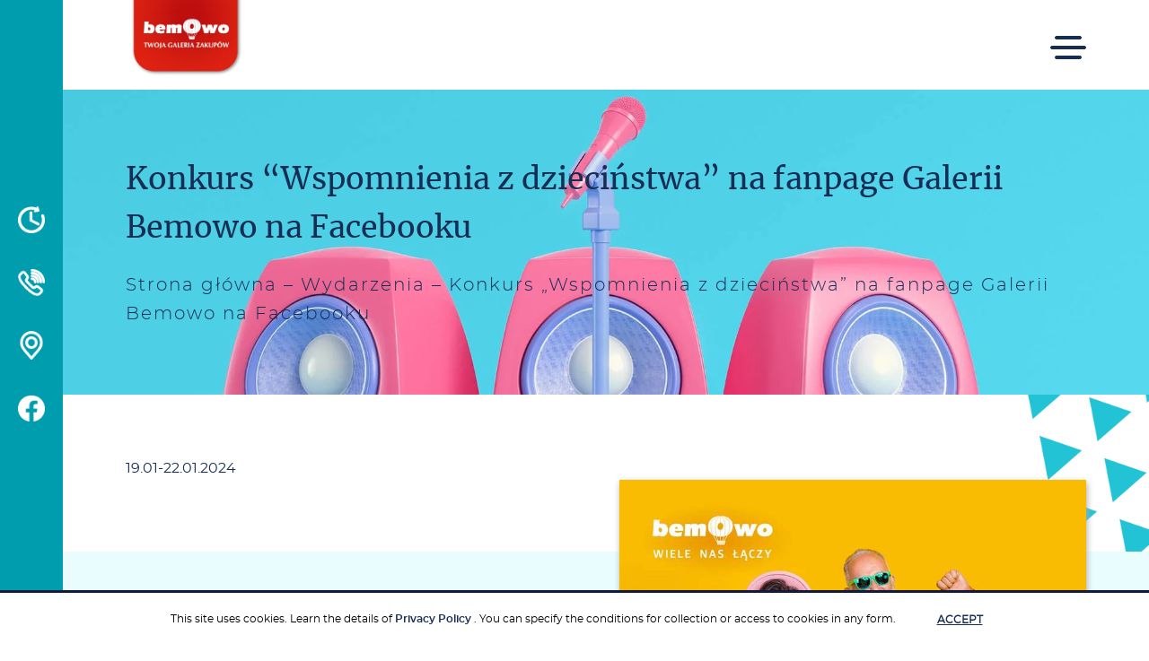

--- FILE ---
content_type: text/html; charset=UTF-8
request_url: https://www.galeria-bemowo.pl/en/wydarzenia/konkurs-wspomnienia-z-dziecinstwa-na-fanpage-galerii-bemowo-na-facebooku/
body_size: 15098
content:
<!DOCTYPE html><html lang="en-US"><head><meta charset="utf-8"><meta name="description" content=""><meta name="author" content="Agencja Marketingowa YC"><meta name="viewport" content="width=device-width, initial-scale=1"><meta http-equiv="X-UA-Compatible" content="IE=9"><meta name="facebook-domain-verification" content="aft8a152neqbzhu8u34947cx4ypxbf" /><link rel="apple-touch-icon" sizes="180x180" href="https://www.galeria-bemowo.pl/wp-content/themes/DoNotWork/assets/images/fav/apple-touch-icon.png"><link rel="icon" type="image/png" sizes="32x32" href="https://www.galeria-bemowo.pl/wp-content/themes/DoNotWork/assets/images/fav/favicon-32x32.png"><link rel="icon" type="image/png" sizes="16x16" href="https://www.galeria-bemowo.pl/wp-content/themes/DoNotWork/assets/images/fav/favicon-16x16.png"><link rel="manifest" href="https://www.galeria-bemowo.pl/wp-content/themes/DoNotWork/assets/images/fav/site.webmanifest"><link rel="mask-icon" href="https://www.galeria-bemowo.pl/wp-content/themes/DoNotWork/assets/images/fav/safari-pinned-tab.svg" color="#5bbad5"><link rel="shortcut icon" href="https://www.galeria-bemowo.pl/wp-content/themes/DoNotWork/assets/images/fav/favicon.ico"><meta name="msapplication-TileColor" content="#603cba"><meta name="msapplication-config" content="https://www.galeria-bemowo.pl/wp-content/themes/DoNotWork/assets/images/fav/browserconfig.xml"><meta name="theme-color" content="#ffffff"><link href="https://www.galeria-bemowo.pl/wp-content/themes/DoNotWork/assets/css/owl.carousel.min.css" rel="stylesheet"><link rel="stylesheet" href="https://www.galeria-bemowo.pl/wp-content/themes/DoNotWork/assets/vendor/bootstrap/css/bootstrap.min.css"><link rel="stylesheet" href="https://www.galeria-bemowo.pl/wp-content/themes/DoNotWork/assets/fonts/merriweather/stylesheet.css"><link rel="stylesheet" href="https://www.galeria-bemowo.pl/wp-content/themes/DoNotWork/assets/fonts/montserrat/stylesheet.css"><link rel="stylesheet" href="https://www.galeria-bemowo.pl/wp-content/themes/DoNotWork/assets/vendor/animate.css"><link rel="stylesheet" href="https://www.galeria-bemowo.pl/wp-content/themes/DoNotWork/assets/css/jquery.fancybox.min.css"><link rel="stylesheet" href="https://www.galeria-bemowo.pl/wp-content/themes/DoNotWork/assets/css/hamburgers.css"><link rel="stylesheet" href="https://www.galeria-bemowo.pl/wp-content/themes/DoNotWork/assets/css/aos.css"><link rel="stylesheet" href="https://www.galeria-bemowo.pl/wp-content/themes/DoNotWork/assets/vendor/jPages/css/jPages.css"><link href="https://www.galeria-bemowo.pl/wp-content/themes/DoNotWork/assets/vendor/jplist-master/dist/css/jplist.core.min.css" rel="stylesheet" type="text/css" /><link href="https://www.galeria-bemowo.pl/wp-content/themes/DoNotWork/assets/vendor/jplist-master/dist/css/jplist.autocomplete.min.css" rel="stylesheet" type="text/css" /><link href="https://www.galeria-bemowo.pl/wp-content/themes/DoNotWork/assets/vendor/jplist-master/dist/css/jplist.filter-toggle-bundle.min.css" rel="stylesheet" type="text/css" /><link href="https://www.galeria-bemowo.pl/wp-content/themes/DoNotWork/assets/vendor/jplist-master/dist/css/jplist.pagination-bundle.min.css" rel="stylesheet" type="text/css" /><link href="https://www.galeria-bemowo.pl/wp-content/themes/DoNotWork/assets/vendor/jplist-master/dist/css/jplist.history-bundle.min.css" rel="stylesheet" type="text/css" /><link href="https://www.galeria-bemowo.pl/wp-content/themes/DoNotWork/assets/vendor/jplist-master/dist/css/jplist.textbox-filter.min.css" rel="stylesheet" type="text/css" /><link rel="stylesheet" href="https://www.galeria-bemowo.pl/wp-content/themes/DoNotWork/assets/vendor/jplist-master/dist/css/jplist.checkbox-dropdown.min.css"> <script type="text/javascript">/*  */
    var google_conversion_id = 974614211;
    var google_custom_params = window.google_tag_params;
    var google_remarketing_only = true;
    /*  */</script> <script type="text/javascript" src="//www.googleadservices.com/pagead/conversion.js"></script> <noscript><div style="display:inline;">
<img height="1" width="1" style="border-style:none;" alt="" src="//googleads.g.doubleclick.net/pagead/viewthroughconversion/974614211/?value=0&amp;guid=ON&amp;script=0"/></div>
</noscript> <script type="text/javascript">var _gaq = _gaq || [];
    _gaq.push(['_setAccount', 'UA-45885276-1']);
    _gaq.push(['_trackPageview']);

    (function() {
      var ga = document.createElement('script'); ga.type = 'text/javascript'; ga.async = true;
      ga.src = ('https:' == document.location.protocol ? 'https://' : 'https://') + 'stats.g.doubleclick.net/dc.js';
      var s = document.getElementsByTagName('script')[0]; s.parentNode.insertBefore(ga, s);
    })();</script>  <script>!function(f,b,e,v,n,t,s)
{if(f.fbq)return;n=f.fbq=function(){n.callMethod?
n.callMethod.apply(n,arguments):n.queue.push(arguments)};
if(!f._fbq)f._fbq=n;n.push=n;n.loaded=!0;n.version='2.0';
n.queue=[];t=b.createElement(e);t.async=!0;
t.src=v;s=b.getElementsByTagName(e)[0];
s.parentNode.insertBefore(t,s)}(window,document,'script',
'https://connect.facebook.net/en_US/fbevents.js');
 fbq('init', '1176721626044227'); 
fbq('track', 'PageView');</script> <noscript>
<img height="1" width="1"
src="https://www.facebook.com/tr?id=1176721626044227&ev=PageView
&noscript=1"/>
</noscript><meta name='robots' content='index, follow, max-image-preview:large, max-snippet:-1, max-video-preview:-1' /><link rel="alternate" hreflang="pl" href="https://www.galeria-bemowo.pl/wydarzenia/konkurs-wspomnienia-z-dziecinstwa-na-fanpage-galerii-bemowo-na-facebooku/" /><link rel="alternate" hreflang="en" href="https://www.galeria-bemowo.pl/en/wydarzenia/konkurs-wspomnienia-z-dziecinstwa-na-fanpage-galerii-bemowo-na-facebooku/" /><link rel="alternate" hreflang="x-default" href="https://www.galeria-bemowo.pl/wydarzenia/konkurs-wspomnienia-z-dziecinstwa-na-fanpage-galerii-bemowo-na-facebooku/" /><title>Konkurs &quot;Wspomnienia z dzieciństwa&quot; na fanpage Galerii Bemowo na Facebooku - Bemowo</title><link rel="canonical" href="https://www.galeria-bemowo.pl/wydarzenia/konkurs-wspomnienia-z-dziecinstwa-na-fanpage-galerii-bemowo-na-facebooku/" /><meta property="og:locale" content="en_US" /><meta property="og:type" content="article" /><meta property="og:title" content="Konkurs &quot;Wspomnienia z dzieciństwa&quot; na fanpage Galerii Bemowo na Facebooku - Bemowo" /><meta property="og:description" content="&#8220;W dniach 19-22 stycznia Galeria Bemowo organizuje konkurs &#8220;&#8221;Wspomnienia z dzieciństwa&#8221;&#8221; na swoim fan page na Facebooku Przed nami Dzień Babci i Dzień Dziadka, więc pora na konkurs! Podziel się [&hellip;]" /><meta property="og:url" content="https://www.galeria-bemowo.pl/wydarzenia/konkurs-wspomnienia-z-dziecinstwa-na-fanpage-galerii-bemowo-na-facebooku/" /><meta property="og:site_name" content="Bemowo" /><meta property="article:publisher" content="https://www.facebook.com/GaleriaBemowo/" /><meta property="article:published_time" content="2024-01-18T17:01:46+00:00" /><meta property="og:image" content="https://www.galeria-bemowo.pl/wp-content/uploads/2019/08/logo-bemowo_2.png" /><meta property="og:image:width" content="310" /><meta property="og:image:height" content="217" /><meta property="og:image:type" content="image/png" /><meta name="author" content="aadmin" /><meta name="twitter:card" content="summary_large_image" /><meta name="twitter:label1" content="Written by" /><meta name="twitter:data1" content="aadmin" /><meta name="twitter:label2" content="Est. reading time" /><meta name="twitter:data2" content="1 minute" /> <script type="application/ld+json" class="yoast-schema-graph">{"@context":"https://schema.org","@graph":[{"@type":"Article","@id":"https://www.galeria-bemowo.pl/wydarzenia/konkurs-wspomnienia-z-dziecinstwa-na-fanpage-galerii-bemowo-na-facebooku/#article","isPartOf":{"@id":"https://www.galeria-bemowo.pl/wydarzenia/konkurs-wspomnienia-z-dziecinstwa-na-fanpage-galerii-bemowo-na-facebooku/"},"author":{"name":"aadmin","@id":"https://www.galeria-bemowo.pl/#/schema/person/391af1d41ade64b6edcf9534079b4185"},"headline":"Konkurs &#8220;Wspomnienia z dzieciństwa&#8221; na fanpage Galerii Bemowo na Facebooku","datePublished":"2024-01-18T17:01:46+00:00","dateModified":"2024-01-18T17:01:46+00:00","mainEntityOfPage":{"@id":"https://www.galeria-bemowo.pl/wydarzenia/konkurs-wspomnienia-z-dziecinstwa-na-fanpage-galerii-bemowo-na-facebooku/"},"wordCount":104,"publisher":{"@id":"https://www.galeria-bemowo.pl/#organization"},"articleSection":["Wydarzenia"],"inLanguage":"en-US"},{"@type":"WebPage","@id":"https://www.galeria-bemowo.pl/wydarzenia/konkurs-wspomnienia-z-dziecinstwa-na-fanpage-galerii-bemowo-na-facebooku/","url":"https://www.galeria-bemowo.pl/wydarzenia/konkurs-wspomnienia-z-dziecinstwa-na-fanpage-galerii-bemowo-na-facebooku/","name":"Konkurs \"Wspomnienia z dzieciństwa\" na fanpage Galerii Bemowo na Facebooku - Bemowo","isPartOf":{"@id":"https://www.galeria-bemowo.pl/#website"},"datePublished":"2024-01-18T17:01:46+00:00","dateModified":"2024-01-18T17:01:46+00:00","breadcrumb":{"@id":"https://www.galeria-bemowo.pl/wydarzenia/konkurs-wspomnienia-z-dziecinstwa-na-fanpage-galerii-bemowo-na-facebooku/#breadcrumb"},"inLanguage":"en-US","potentialAction":[{"@type":"ReadAction","target":["https://www.galeria-bemowo.pl/wydarzenia/konkurs-wspomnienia-z-dziecinstwa-na-fanpage-galerii-bemowo-na-facebooku/"]}]},{"@type":"BreadcrumbList","@id":"https://www.galeria-bemowo.pl/wydarzenia/konkurs-wspomnienia-z-dziecinstwa-na-fanpage-galerii-bemowo-na-facebooku/#breadcrumb","itemListElement":[{"@type":"ListItem","position":1,"name":"Strona główna","item":"https://www.galeria-bemowo.pl/en/"},{"@type":"ListItem","position":2,"name":"Wydarzenia","item":"https://www.galeria-bemowo.pl/./wydarzenia/"},{"@type":"ListItem","position":3,"name":"Konkurs &#8222;Wspomnienia z dzieciństwa&#8221; na fanpage Galerii Bemowo na Facebooku"}]},{"@type":"WebSite","@id":"https://www.galeria-bemowo.pl/#website","url":"https://www.galeria-bemowo.pl/","name":"Bemowo","description":"","publisher":{"@id":"https://www.galeria-bemowo.pl/#organization"},"potentialAction":[{"@type":"SearchAction","target":{"@type":"EntryPoint","urlTemplate":"https://www.galeria-bemowo.pl/?s={search_term_string}"},"query-input":{"@type":"PropertyValueSpecification","valueRequired":true,"valueName":"search_term_string"}}],"inLanguage":"en-US"},{"@type":"Organization","@id":"https://www.galeria-bemowo.pl/#organization","name":"Galeria Bemowo","url":"https://www.galeria-bemowo.pl/","logo":{"@type":"ImageObject","inLanguage":"en-US","@id":"https://www.galeria-bemowo.pl/#/schema/logo/image/","url":"https://www.galeria-bemowo.pl/wp-content/uploads/2019/08/logo-bemowo_2.png","contentUrl":"https://www.galeria-bemowo.pl/wp-content/uploads/2019/08/logo-bemowo_2.png","width":310,"height":217,"caption":"Galeria Bemowo"},"image":{"@id":"https://www.galeria-bemowo.pl/#/schema/logo/image/"},"sameAs":["https://www.facebook.com/GaleriaBemowo/"]},{"@type":"Person","@id":"https://www.galeria-bemowo.pl/#/schema/person/391af1d41ade64b6edcf9534079b4185","name":"aadmin"}]}</script> <link rel='dns-prefetch' href='//ajax.googleapis.com' /> <script type="text/javascript">/*  */
window._wpemojiSettings = {"baseUrl":"https:\/\/s.w.org\/images\/core\/emoji\/15.0.3\/72x72\/","ext":".png","svgUrl":"https:\/\/s.w.org\/images\/core\/emoji\/15.0.3\/svg\/","svgExt":".svg","source":{"concatemoji":"https:\/\/www.galeria-bemowo.pl\/wp-includes\/js\/wp-emoji-release.min.js?ver=6.6.2"}};
/*! This file is auto-generated */
!function(i,n){var o,s,e;function c(e){try{var t={supportTests:e,timestamp:(new Date).valueOf()};sessionStorage.setItem(o,JSON.stringify(t))}catch(e){}}function p(e,t,n){e.clearRect(0,0,e.canvas.width,e.canvas.height),e.fillText(t,0,0);var t=new Uint32Array(e.getImageData(0,0,e.canvas.width,e.canvas.height).data),r=(e.clearRect(0,0,e.canvas.width,e.canvas.height),e.fillText(n,0,0),new Uint32Array(e.getImageData(0,0,e.canvas.width,e.canvas.height).data));return t.every(function(e,t){return e===r[t]})}function u(e,t,n){switch(t){case"flag":return n(e,"\ud83c\udff3\ufe0f\u200d\u26a7\ufe0f","\ud83c\udff3\ufe0f\u200b\u26a7\ufe0f")?!1:!n(e,"\ud83c\uddfa\ud83c\uddf3","\ud83c\uddfa\u200b\ud83c\uddf3")&&!n(e,"\ud83c\udff4\udb40\udc67\udb40\udc62\udb40\udc65\udb40\udc6e\udb40\udc67\udb40\udc7f","\ud83c\udff4\u200b\udb40\udc67\u200b\udb40\udc62\u200b\udb40\udc65\u200b\udb40\udc6e\u200b\udb40\udc67\u200b\udb40\udc7f");case"emoji":return!n(e,"\ud83d\udc26\u200d\u2b1b","\ud83d\udc26\u200b\u2b1b")}return!1}function f(e,t,n){var r="undefined"!=typeof WorkerGlobalScope&&self instanceof WorkerGlobalScope?new OffscreenCanvas(300,150):i.createElement("canvas"),a=r.getContext("2d",{willReadFrequently:!0}),o=(a.textBaseline="top",a.font="600 32px Arial",{});return e.forEach(function(e){o[e]=t(a,e,n)}),o}function t(e){var t=i.createElement("script");t.src=e,t.defer=!0,i.head.appendChild(t)}"undefined"!=typeof Promise&&(o="wpEmojiSettingsSupports",s=["flag","emoji"],n.supports={everything:!0,everythingExceptFlag:!0},e=new Promise(function(e){i.addEventListener("DOMContentLoaded",e,{once:!0})}),new Promise(function(t){var n=function(){try{var e=JSON.parse(sessionStorage.getItem(o));if("object"==typeof e&&"number"==typeof e.timestamp&&(new Date).valueOf()<e.timestamp+604800&&"object"==typeof e.supportTests)return e.supportTests}catch(e){}return null}();if(!n){if("undefined"!=typeof Worker&&"undefined"!=typeof OffscreenCanvas&&"undefined"!=typeof URL&&URL.createObjectURL&&"undefined"!=typeof Blob)try{var e="postMessage("+f.toString()+"("+[JSON.stringify(s),u.toString(),p.toString()].join(",")+"));",r=new Blob([e],{type:"text/javascript"}),a=new Worker(URL.createObjectURL(r),{name:"wpTestEmojiSupports"});return void(a.onmessage=function(e){c(n=e.data),a.terminate(),t(n)})}catch(e){}c(n=f(s,u,p))}t(n)}).then(function(e){for(var t in e)n.supports[t]=e[t],n.supports.everything=n.supports.everything&&n.supports[t],"flag"!==t&&(n.supports.everythingExceptFlag=n.supports.everythingExceptFlag&&n.supports[t]);n.supports.everythingExceptFlag=n.supports.everythingExceptFlag&&!n.supports.flag,n.DOMReady=!1,n.readyCallback=function(){n.DOMReady=!0}}).then(function(){return e}).then(function(){var e;n.supports.everything||(n.readyCallback(),(e=n.source||{}).concatemoji?t(e.concatemoji):e.wpemoji&&e.twemoji&&(t(e.twemoji),t(e.wpemoji)))}))}((window,document),window._wpemojiSettings);
/*  */</script> <style id='wp-emoji-styles-inline-css' type='text/css'>img.wp-smiley, img.emoji {
		display: inline !important;
		border: none !important;
		box-shadow: none !important;
		height: 1em !important;
		width: 1em !important;
		margin: 0 0.07em !important;
		vertical-align: -0.1em !important;
		background: none !important;
		padding: 0 !important;
	}</style><link rel='stylesheet' id='wp-block-library-css' href='https://www.galeria-bemowo.pl/wp-includes/css/dist/block-library/style.min.css?ver=6.6.2'  media='all' /><style id='classic-theme-styles-inline-css' type='text/css'>/*! This file is auto-generated */
.wp-block-button__link{color:#fff;background-color:#32373c;border-radius:9999px;box-shadow:none;text-decoration:none;padding:calc(.667em + 2px) calc(1.333em + 2px);font-size:1.125em}.wp-block-file__button{background:#32373c;color:#fff;text-decoration:none}</style><style id='global-styles-inline-css' type='text/css'>:root{--wp--preset--aspect-ratio--square: 1;--wp--preset--aspect-ratio--4-3: 4/3;--wp--preset--aspect-ratio--3-4: 3/4;--wp--preset--aspect-ratio--3-2: 3/2;--wp--preset--aspect-ratio--2-3: 2/3;--wp--preset--aspect-ratio--16-9: 16/9;--wp--preset--aspect-ratio--9-16: 9/16;--wp--preset--color--black: #000000;--wp--preset--color--cyan-bluish-gray: #abb8c3;--wp--preset--color--white: #ffffff;--wp--preset--color--pale-pink: #f78da7;--wp--preset--color--vivid-red: #cf2e2e;--wp--preset--color--luminous-vivid-orange: #ff6900;--wp--preset--color--luminous-vivid-amber: #fcb900;--wp--preset--color--light-green-cyan: #7bdcb5;--wp--preset--color--vivid-green-cyan: #00d084;--wp--preset--color--pale-cyan-blue: #8ed1fc;--wp--preset--color--vivid-cyan-blue: #0693e3;--wp--preset--color--vivid-purple: #9b51e0;--wp--preset--gradient--vivid-cyan-blue-to-vivid-purple: linear-gradient(135deg,rgba(6,147,227,1) 0%,rgb(155,81,224) 100%);--wp--preset--gradient--light-green-cyan-to-vivid-green-cyan: linear-gradient(135deg,rgb(122,220,180) 0%,rgb(0,208,130) 100%);--wp--preset--gradient--luminous-vivid-amber-to-luminous-vivid-orange: linear-gradient(135deg,rgba(252,185,0,1) 0%,rgba(255,105,0,1) 100%);--wp--preset--gradient--luminous-vivid-orange-to-vivid-red: linear-gradient(135deg,rgba(255,105,0,1) 0%,rgb(207,46,46) 100%);--wp--preset--gradient--very-light-gray-to-cyan-bluish-gray: linear-gradient(135deg,rgb(238,238,238) 0%,rgb(169,184,195) 100%);--wp--preset--gradient--cool-to-warm-spectrum: linear-gradient(135deg,rgb(74,234,220) 0%,rgb(151,120,209) 20%,rgb(207,42,186) 40%,rgb(238,44,130) 60%,rgb(251,105,98) 80%,rgb(254,248,76) 100%);--wp--preset--gradient--blush-light-purple: linear-gradient(135deg,rgb(255,206,236) 0%,rgb(152,150,240) 100%);--wp--preset--gradient--blush-bordeaux: linear-gradient(135deg,rgb(254,205,165) 0%,rgb(254,45,45) 50%,rgb(107,0,62) 100%);--wp--preset--gradient--luminous-dusk: linear-gradient(135deg,rgb(255,203,112) 0%,rgb(199,81,192) 50%,rgb(65,88,208) 100%);--wp--preset--gradient--pale-ocean: linear-gradient(135deg,rgb(255,245,203) 0%,rgb(182,227,212) 50%,rgb(51,167,181) 100%);--wp--preset--gradient--electric-grass: linear-gradient(135deg,rgb(202,248,128) 0%,rgb(113,206,126) 100%);--wp--preset--gradient--midnight: linear-gradient(135deg,rgb(2,3,129) 0%,rgb(40,116,252) 100%);--wp--preset--font-size--small: 13px;--wp--preset--font-size--medium: 20px;--wp--preset--font-size--large: 36px;--wp--preset--font-size--x-large: 42px;--wp--preset--spacing--20: 0.44rem;--wp--preset--spacing--30: 0.67rem;--wp--preset--spacing--40: 1rem;--wp--preset--spacing--50: 1.5rem;--wp--preset--spacing--60: 2.25rem;--wp--preset--spacing--70: 3.38rem;--wp--preset--spacing--80: 5.06rem;--wp--preset--shadow--natural: 6px 6px 9px rgba(0, 0, 0, 0.2);--wp--preset--shadow--deep: 12px 12px 50px rgba(0, 0, 0, 0.4);--wp--preset--shadow--sharp: 6px 6px 0px rgba(0, 0, 0, 0.2);--wp--preset--shadow--outlined: 6px 6px 0px -3px rgba(255, 255, 255, 1), 6px 6px rgba(0, 0, 0, 1);--wp--preset--shadow--crisp: 6px 6px 0px rgba(0, 0, 0, 1);}:where(.is-layout-flex){gap: 0.5em;}:where(.is-layout-grid){gap: 0.5em;}body .is-layout-flex{display: flex;}.is-layout-flex{flex-wrap: wrap;align-items: center;}.is-layout-flex > :is(*, div){margin: 0;}body .is-layout-grid{display: grid;}.is-layout-grid > :is(*, div){margin: 0;}:where(.wp-block-columns.is-layout-flex){gap: 2em;}:where(.wp-block-columns.is-layout-grid){gap: 2em;}:where(.wp-block-post-template.is-layout-flex){gap: 1.25em;}:where(.wp-block-post-template.is-layout-grid){gap: 1.25em;}.has-black-color{color: var(--wp--preset--color--black) !important;}.has-cyan-bluish-gray-color{color: var(--wp--preset--color--cyan-bluish-gray) !important;}.has-white-color{color: var(--wp--preset--color--white) !important;}.has-pale-pink-color{color: var(--wp--preset--color--pale-pink) !important;}.has-vivid-red-color{color: var(--wp--preset--color--vivid-red) !important;}.has-luminous-vivid-orange-color{color: var(--wp--preset--color--luminous-vivid-orange) !important;}.has-luminous-vivid-amber-color{color: var(--wp--preset--color--luminous-vivid-amber) !important;}.has-light-green-cyan-color{color: var(--wp--preset--color--light-green-cyan) !important;}.has-vivid-green-cyan-color{color: var(--wp--preset--color--vivid-green-cyan) !important;}.has-pale-cyan-blue-color{color: var(--wp--preset--color--pale-cyan-blue) !important;}.has-vivid-cyan-blue-color{color: var(--wp--preset--color--vivid-cyan-blue) !important;}.has-vivid-purple-color{color: var(--wp--preset--color--vivid-purple) !important;}.has-black-background-color{background-color: var(--wp--preset--color--black) !important;}.has-cyan-bluish-gray-background-color{background-color: var(--wp--preset--color--cyan-bluish-gray) !important;}.has-white-background-color{background-color: var(--wp--preset--color--white) !important;}.has-pale-pink-background-color{background-color: var(--wp--preset--color--pale-pink) !important;}.has-vivid-red-background-color{background-color: var(--wp--preset--color--vivid-red) !important;}.has-luminous-vivid-orange-background-color{background-color: var(--wp--preset--color--luminous-vivid-orange) !important;}.has-luminous-vivid-amber-background-color{background-color: var(--wp--preset--color--luminous-vivid-amber) !important;}.has-light-green-cyan-background-color{background-color: var(--wp--preset--color--light-green-cyan) !important;}.has-vivid-green-cyan-background-color{background-color: var(--wp--preset--color--vivid-green-cyan) !important;}.has-pale-cyan-blue-background-color{background-color: var(--wp--preset--color--pale-cyan-blue) !important;}.has-vivid-cyan-blue-background-color{background-color: var(--wp--preset--color--vivid-cyan-blue) !important;}.has-vivid-purple-background-color{background-color: var(--wp--preset--color--vivid-purple) !important;}.has-black-border-color{border-color: var(--wp--preset--color--black) !important;}.has-cyan-bluish-gray-border-color{border-color: var(--wp--preset--color--cyan-bluish-gray) !important;}.has-white-border-color{border-color: var(--wp--preset--color--white) !important;}.has-pale-pink-border-color{border-color: var(--wp--preset--color--pale-pink) !important;}.has-vivid-red-border-color{border-color: var(--wp--preset--color--vivid-red) !important;}.has-luminous-vivid-orange-border-color{border-color: var(--wp--preset--color--luminous-vivid-orange) !important;}.has-luminous-vivid-amber-border-color{border-color: var(--wp--preset--color--luminous-vivid-amber) !important;}.has-light-green-cyan-border-color{border-color: var(--wp--preset--color--light-green-cyan) !important;}.has-vivid-green-cyan-border-color{border-color: var(--wp--preset--color--vivid-green-cyan) !important;}.has-pale-cyan-blue-border-color{border-color: var(--wp--preset--color--pale-cyan-blue) !important;}.has-vivid-cyan-blue-border-color{border-color: var(--wp--preset--color--vivid-cyan-blue) !important;}.has-vivid-purple-border-color{border-color: var(--wp--preset--color--vivid-purple) !important;}.has-vivid-cyan-blue-to-vivid-purple-gradient-background{background: var(--wp--preset--gradient--vivid-cyan-blue-to-vivid-purple) !important;}.has-light-green-cyan-to-vivid-green-cyan-gradient-background{background: var(--wp--preset--gradient--light-green-cyan-to-vivid-green-cyan) !important;}.has-luminous-vivid-amber-to-luminous-vivid-orange-gradient-background{background: var(--wp--preset--gradient--luminous-vivid-amber-to-luminous-vivid-orange) !important;}.has-luminous-vivid-orange-to-vivid-red-gradient-background{background: var(--wp--preset--gradient--luminous-vivid-orange-to-vivid-red) !important;}.has-very-light-gray-to-cyan-bluish-gray-gradient-background{background: var(--wp--preset--gradient--very-light-gray-to-cyan-bluish-gray) !important;}.has-cool-to-warm-spectrum-gradient-background{background: var(--wp--preset--gradient--cool-to-warm-spectrum) !important;}.has-blush-light-purple-gradient-background{background: var(--wp--preset--gradient--blush-light-purple) !important;}.has-blush-bordeaux-gradient-background{background: var(--wp--preset--gradient--blush-bordeaux) !important;}.has-luminous-dusk-gradient-background{background: var(--wp--preset--gradient--luminous-dusk) !important;}.has-pale-ocean-gradient-background{background: var(--wp--preset--gradient--pale-ocean) !important;}.has-electric-grass-gradient-background{background: var(--wp--preset--gradient--electric-grass) !important;}.has-midnight-gradient-background{background: var(--wp--preset--gradient--midnight) !important;}.has-small-font-size{font-size: var(--wp--preset--font-size--small) !important;}.has-medium-font-size{font-size: var(--wp--preset--font-size--medium) !important;}.has-large-font-size{font-size: var(--wp--preset--font-size--large) !important;}.has-x-large-font-size{font-size: var(--wp--preset--font-size--x-large) !important;}
:where(.wp-block-post-template.is-layout-flex){gap: 1.25em;}:where(.wp-block-post-template.is-layout-grid){gap: 1.25em;}
:where(.wp-block-columns.is-layout-flex){gap: 2em;}:where(.wp-block-columns.is-layout-grid){gap: 2em;}
:root :where(.wp-block-pullquote){font-size: 1.5em;line-height: 1.6;}</style><link rel='stylesheet' id='YCNewsletterCss-css' href='https://www.galeria-bemowo.pl/wp-content/plugins/ycnewsletter/front/newsletter_form.css?ver=6.6.2'  media='all' /><link rel='stylesheet' id='wpml-legacy-dropdown-0-css' href='https://www.galeria-bemowo.pl/wp-content/plugins/sitepress-multilingual-cms/templates/language-switchers/legacy-dropdown/style.min.css?ver=1'  media='all' /><link rel='stylesheet' id='if-menu-site-css-css' href='https://www.galeria-bemowo.pl/wp-content/plugins/if-menu/assets/if-menu-site.css?ver=6.6.2'  media='all' /><link rel='stylesheet' id='main-style-css' href='https://www.galeria-bemowo.pl/wp-content/themes/DoNotWork-child/assets/css/main.css?ver=1692615322'  media='all' /><link rel='stylesheet' id='isrc_frontend-css' href='https://www.galeria-bemowo.pl/wp-content/plugins/i_search_pro/front/css/i-search.min.css?ver=4.2.9'  media='all' /> <script type="text/javascript" id="wpml-cookie-js-extra">/*  */
var wpml_cookies = {"wp-wpml_current_language":{"value":"en","expires":1,"path":"\/"}};
var wpml_cookies = {"wp-wpml_current_language":{"value":"en","expires":1,"path":"\/"}};
/*  */</script> <script  src="https://www.galeria-bemowo.pl/wp-content/plugins/sitepress-multilingual-cms/res/js/cookies/language-cookie.js?ver=4.6.13" id="wpml-cookie-js" defer="defer" data-wp-strategy="defer"></script> <script  src="//ajax.googleapis.com/ajax/libs/jquery/1.10.2/jquery.min.js" id="jquery-js"></script> <script  src="https://www.galeria-bemowo.pl/wp-content/plugins/sitepress-multilingual-cms/templates/language-switchers/legacy-dropdown/script.min.js?ver=1" id="wpml-legacy-dropdown-0-js"></script> <link rel="https://api.w.org/" href="https://www.galeria-bemowo.pl/en/wp-json/" /><link rel="alternate" title="JSON" type="application/json" href="https://www.galeria-bemowo.pl/en/wp-json/wp/v2/posts/6431" /><link rel="EditURI" type="application/rsd+xml" title="RSD" href="https://www.galeria-bemowo.pl/xmlrpc.php?rsd" /><meta name="generator" content="WordPress 6.6.2" /><link rel='shortlink' href='https://www.galeria-bemowo.pl/en/?p=6431' /><link rel="alternate" title="oEmbed (JSON)" type="application/json+oembed" href="https://www.galeria-bemowo.pl/en/wp-json/oembed/1.0/embed?url=https%3A%2F%2Fwww.galeria-bemowo.pl%2Fen%2Fwydarzenia%2Fkonkurs-wspomnienia-z-dziecinstwa-na-fanpage-galerii-bemowo-na-facebooku%2F" /><link rel="alternate" title="oEmbed (XML)" type="text/xml+oembed" href="https://www.galeria-bemowo.pl/en/wp-json/oembed/1.0/embed?url=https%3A%2F%2Fwww.galeria-bemowo.pl%2Fen%2Fwydarzenia%2Fkonkurs-wspomnienia-z-dziecinstwa-na-fanpage-galerii-bemowo-na-facebooku%2F&#038;format=xml" /><meta name="generator" content="WPML ver:4.6.13 stt:1,41;" /> <script type="application/ld+json">[{"@context":"http:\/\/schema.org\/","@type":"WPHeader","url":"https:\/\/www.galeria-bemowo.pl\/en\/wydarzenia\/konkurs-wspomnienia-z-dziecinstwa-na-fanpage-galerii-bemowo-na-facebooku\/","headline":"Konkurs &#8220;Wspomnienia z dzieciństwa&#8221; na fanpage Galerii Bemowo na Facebooku","description":"\"W dniach 19-22 stycznia Galeria Bemowo organizuje konkurs \"\"Wspomnienia z dzieciństwa\"\" na swoim fan page na Facebooku Przed..."},{"@context":"http:\/\/schema.org\/","@type":"WPFooter","url":"https:\/\/www.galeria-bemowo.pl\/en\/wydarzenia\/konkurs-wspomnienia-z-dziecinstwa-na-fanpage-galerii-bemowo-na-facebooku\/","headline":"Konkurs &#8220;Wspomnienia z dzieciństwa&#8221; na fanpage Galerii Bemowo na Facebooku","description":"\"W dniach 19-22 stycznia Galeria Bemowo organizuje konkurs \"\"Wspomnienia z dzieciństwa\"\" na swoim fan page na Facebooku Przed...","copyrightYear":"2024"}]</script>  <script type="application/ld+json">{"@context":"https:\/\/schema.org\/","@type":"BlogPosting","mainEntityOfPage":{"@type":"WebPage","@id":"https:\/\/www.galeria-bemowo.pl\/wydarzenia\/konkurs-wspomnienia-z-dziecinstwa-na-fanpage-galerii-bemowo-na-facebooku\/"},"url":"https:\/\/www.galeria-bemowo.pl\/wydarzenia\/konkurs-wspomnienia-z-dziecinstwa-na-fanpage-galerii-bemowo-na-facebooku\/","headline":"Konkurs \"Wspomnienia z dzieciństwa\" na fanpage Galerii Bemowo na Facebooku","datePublished":"2024-01-18T18:01:46+01:00","dateModified":"2024-01-18T18:01:46+01:00","publisher":{"@type":"Organization","@id":"https:\/\/www.galeria-bemowo.pl\/#organization","name":"Galeria Bemowo","logo":{"@type":"ImageObject","url":"https:\/\/www.galeria-bemowo.pl\/wp-content\/uploads\/2019\/08\/logo-bemowo_2.png","width":600,"height":60}},"articleSection":"Wydarzenia","description":"\"W dniach 19-22 stycznia Galeria Bemowo organizuje konkurs \"\"Wspomnienia z dzieciństwa\"\" na swoim fan page na Facebooku Przed nami Dzień Babci i Dzień Dziadka, więc pora na konkurs! Podziel się ulubionym wspomnieniem związanym z Twoją babcią lub dziadkiem. Mogą to być zdjęcia, krótkie historie lub anegdoty. Nagradzamy trzy najciekawsze","author":{"@type":"Person","name":"aadmin","url":"https:\/\/www.galeria-bemowo.pl\/author\/aadmin\/","image":{"@type":"ImageObject","url":"https:\/\/secure.gravatar.com\/avatar\/14765e9c8f565cd378b2054eb3be1aa8?s=96&d=mm&r=g","height":96,"width":96}}}</script>  <script type="application/ld+json">{
    "@context": "http://schema.org",
    "@type": "BreadcrumbList",
    "itemListElement": [
        {
            "@type": "ListItem",
            "position": 1,
            "item": {
                "@id": "https://www.galeria-bemowo.pl",
                "name": "Home"
            }
        },
        {
            "@type": "ListItem",
            "position": 2,
            "item": {
                "@id": "https://www.galeria-bemowo.pl/en/wydarzenia/konkurs-wspomnienia-z-dziecinstwa-na-fanpage-galerii-bemowo-na-facebooku/",
                "name": "Konkurs &#8220;Wspomnienia z dzieci\u0144stwa&#8221; na fanpage Galerii Bemowo na Facebooku"
            }
        }
    ]
}</script> </head><body class="post-template-default single single-post postid-6431 single-format-standard"><div class="dark-background"></div><div class="navbar-left"><div class="navbar-left__container"><div class="navbar-left__container-icons">
<a href="#" id="open-hours" class="navbar-left__container-icons--single" data-icon="1"><div class="navbar-left__container-icons--single-icon" style="background-image: url('https://www.galeria-bemowo.pl/wp-content/uploads/2019/08/godziny-otwarcia.png');"></div>
</a>
<a href="#" id="contact" class="navbar-left__container-icons--single" data-icon="2"><div class="navbar-left__container-icons--single-icon" style="background-image: url('https://www.galeria-bemowo.pl/wp-content/uploads/2019/08/kontakt.png');"></div>
</a>
<a target="_blank" href="https://www.google.com/maps/place/Galeria+Bemowo/@52.263901,20.9278023,17z/data=!3m1!4b1!4m5!3m4!1s0x471ecbb2affcf4df:0x3f9855c54aef972!8m2!3d52.263901!4d20.929991" class="navbar-left__container-icons--single-url" data-icon="3"><div class="navbar-left__container-icons--single-url-icon" style="background-image: url('https://www.galeria-bemowo.pl/wp-content/uploads/2019/08/lokalizacja.png');"></div>
</a>
<a target="_blank" href="https://www.facebook.com/GaleriaBemowo/" class="navbar-left__container-icons--single-url" data-icon="4"><div class="navbar-left__container-icons--single-url-icon" style="background-image: url('https://www.galeria-bemowo.pl/wp-content/uploads/2019/08/fb.png');"></div>
</a>
<a class="hamburger hamburger--collapse navbar-hamburger-button hidden-xl hidden-lg" id="navbar-mobile">
<span class="menu-open is-active"></span>
<span class="menu-close"></span>
<span class="navbar-toggler-icon hamburger--spring hamburger-inner"></span>
</a></div></div></div><div class="container-ml cbp-spmenu cbp-spmenu__vertical" id="cbp-spmenu-s1">
<a href="#" class="cbp-spmenu-close"></a><div class="cbp-spmenu--container"><h2>Open hours</h2><div class="cbp-spmenu--open-hours cbp-spmenu--open-hours-subtitle">Shop center</div><div class="cbp-spmenu--open-hours">
Monday: 10:00 – 21:00</div><div class="cbp-spmenu--open-hours">
Tuesday: 10:00 – 21:00</div><div class="cbp-spmenu--open-hours">
Wednesday: 10:00 – 21:00</div><div class="cbp-spmenu--open-hours">
Thursday: 10:00 – 21:00</div><div class="cbp-spmenu--open-hours">
Friday: 10:00 – 21:00</div><div class="cbp-spmenu--open-hours">
Saturday: 10:00 – 21:00</div><div class="cbp-spmenu--open-hours">
Sunday: 10:00 – 20:00</div><div class="cbp-spmenu--open-hours cbp-spmenu--open-hours-shops">
<span class="cbp-spmenu--open-hours-shops-name">Biblioteka miejska</span><span class="cbp-spmenu--open-hours-shops-hours"><p>Mon-Wednesday, Fri: 10:00 – 19:00<br />
Thursday: 10:00 – 17:00<br />
Sun­day: 11:00 – 14:00</p></span><span class="cbp-spmenu--open-hours-shops-name">Carrefour</span><span class="cbp-spmenu--open-hours-shops-hours"><p>Mo­n-Fri: 06:30 – 22:00<br />
Sa­tur­day: 08:00 – 22:00<br />
Sun­day: 09:00 – 21:00</p></span><span class="cbp-spmenu--open-hours-shops-name">ETNO TECH</span><span class="cbp-spmenu--open-hours-shops-hours"><p>Mo­n-Fri: 9:30 – 21:00<br />
Sa­tur­day: 9:30 – 21:00<br />
Sun­day: 10:00 – 20:00</p></span><span class="cbp-spmenu--open-hours-shops-name">Ziko Dermo</span><span class="cbp-spmenu--open-hours-shops-hours"><p>Mon-Fri: 08:00 – 21:00<br />
Saturday: 08:00 – 21:00<br />
Sunday: 09:00 – 20:00</p></span><span class="cbp-spmenu--open-hours-shops-name">Meble Komandor</span><span class="cbp-spmenu--open-hours-shops-hours"><p>Mo­n-Fri: 09:00 – 19:00<br />
Sa­tur­day: 09:00 – 19:00<br />
Sun­day: 10:00 – 18:00</p></span><span class="cbp-spmenu--open-hours-shops-name">PKO Bank Polski</span><span class="cbp-spmenu--open-hours-shops-hours"><p>Mo­n-Fri: 09:00 – 19:00<br />
Sa­tur­day: closed<br />
Sun­day: closed</p></span><span class="cbp-spmenu--open-hours-shops-name">Ziko Apteka</span><span class="cbp-spmenu--open-hours-shops-hours"><p>Mon-Fri: 08:00 – 21:00<br />
Saturday: 08:00 – 21:00<br />
Sunday: 09:00 – 20:00</p></span><span class="cbp-spmenu--open-hours-shops-name">Denique</span><span class="cbp-spmenu--open-hours-shops-hours"><p>Mo­n-fri: 9:00 – 21:00<br />
Sa­tur­day: 9:00 – 21:00<br />
Sun­day: 9:00 – 20:00<br />
Non-trade sunday: 9:00 – 17:00</p></span></div></div></div><div class="container-ml cbp-spmenu cbp-spmenu__vertical" id="cbp-spmenu-s2">
<a href="#" class="cbp-spmenu-close"></a><div class="col-12 cbp-spmenu--container js-text text-justify"><h2>Contact</h2><p><strong>Be­mo­wo Shop­ping Cen­ter</strong></p><p>Powstańców Śląskich 126 st.<br />
01-466 Warszawa<br />
tel.: <a href="tel:225697290">22 569 72 90</a><br />
e-ma­il: <a href="mailto:bemowo@cbre.com">bemowo@cbre.com</a></p><p><strong>Carrefour Customer Service Office:</strong><br />
tel.: <a href="tel:225697600">22 569 76 00</a></p><p><strong>Con­tact for me­dia:</strong><br />
Mo­ni­ka Pa­duch<br />
ORCHIDEA PR<br />
tel: <a href="tel:505995592">505 995 592</a><br />
e-ma­il: <a href="mailto:mo­ni­ka­pa­du­ch@or­chi­de­apr.pl">mo­ni­ka­pa­du­ch@or­chi­de­apr.pl</a></p></div></div><div class="container-ml cbp-spmenu cbp-spmenu__vertical mobileNavbar" id="navbar-mobile-collapse"><ul class="navbar-nav mr-auto"><li id="menu-item-1641" class="menu-item menu-item-type-custom menu-item-object-custom nav-item menu__item menu-item-1641"><a href="/en/shops">Shops</a></li><li id="menu-item-1642" class="menu-item menu-item-type-custom menu-item-object-custom nav-item menu__item menu-item-1642"><a href="/en/shops/restaurants">Restaurants</a></li><li id="menu-item-1643" class="menu-item menu-item-type-post_type menu-item-object-page nav-item menu__item menu-item-1643"><a href="https://www.galeria-bemowo.pl/en/plan-center/">Plan center</a></li><li id="menu-item-1644" class="menu-item menu-item-type-post_type menu-item-object-page nav-item menu__item menu-item-1644"><a href="https://www.galeria-bemowo.pl/en/about-us/">About us</a></li><li id="menu-item-1645" class="menu-item menu-item-type-post_type menu-item-object-page nav-item menu__item menu-item-1645"><a href="https://www.galeria-bemowo.pl/en/amentities/">Amentities</a></li><li id="menu-item-1646" class="menu-item menu-item-type-post_type menu-item-object-page nav-item menu__item menu-item-1646"><a href="https://www.galeria-bemowo.pl/en/getting-here/">Getting here</a></li><li id="menu-item-1647" class="menu-item menu-item-type-post_type menu-item-object-page nav-item menu__item menu-item-1647"><a href="https://www.galeria-bemowo.pl/en/contact/">Contact</a></li></ul></div><header><div class="container-ml-navbar menu__desktop"><div class="container"><div class="row align-items-center no-gutters menu__desktop--height"><div class="col-xl-2 col-lg-2 col-md-6 col-sm-6 col-xs-6 col-6 menu__desktop--logo">
<a href="https://www.galeria-bemowo.pl/en/">
<img src="https://www.galeria-bemowo.pl/wp-content/uploads/2019/08/logo-bemowo_2.png" class="img-fluid"  alt="Strona główna">
</a></div><div class="col-xl-2 col-lg-2 js-empty-box hidden-semi-xl"></div><div class="col-xl-10 col-lg-10 col-md-6 col-sm-6 col-xs-6 col-6 no-gutters navbar-menu "><div class="row no-gutters"><div class="collapse navbar-collapse-desktop menu hidden-md hidden-sm hidden-xs" id="navbar-desktop-collapse"><div class="search__box"></div><ul class="navbar-desktop mr-auto"><li class="menu-item menu-item-type-custom menu-item-object-custom nav-item menu__item menu-item-1641"><a href="/en/shops">Shops</a></li><li class="menu-item menu-item-type-custom menu-item-object-custom nav-item menu__item menu-item-1642"><a href="/en/shops/restaurants">Restaurants</a></li><li class="menu-item menu-item-type-post_type menu-item-object-page nav-item menu__item menu-item-1643"><a href="https://www.galeria-bemowo.pl/en/plan-center/">Plan center</a></li><li class="menu-item menu-item-type-post_type menu-item-object-page nav-item menu__item menu-item-1644"><a href="https://www.galeria-bemowo.pl/en/about-us/">About us</a></li><li class="menu-item menu-item-type-post_type menu-item-object-page nav-item menu__item menu-item-1645"><a href="https://www.galeria-bemowo.pl/en/amentities/">Amentities</a></li><li class="menu-item menu-item-type-post_type menu-item-object-page nav-item menu__item menu-item-1646"><a href="https://www.galeria-bemowo.pl/en/getting-here/">Getting here</a></li><li class="menu-item menu-item-type-post_type menu-item-object-page nav-item menu__item menu-item-1647"><a href="https://www.galeria-bemowo.pl/en/contact/">Contact</a></li></ul></div><div class="navbar-hamburger-button-desktop hidden-md hidden-sm hidden-xs">
<button class="navbar-toggler hamburger hamburger-desktop hamburger--collapse" id="navbar-desktop" type="button" data-toggle="collapse" data-target="#navbar-desktop-collapse" aria-controls="navbar-mobile" aria-expanded="false" aria-label="Toggle navigation">
<span class="menu-open is-active"></span>
<span class="menu-close"></span>
<span class="navbar-toggler-icon hamburger--spring hamburger-inner"></span>
</button></div></div></div></div></div></div></header><div class="search"><div class="search__form"><style>.isrc_sc_3 .isrc-mh-val{min-height:40px}.isrc_sc_3 .isrc-h-val{height:40px}.isrc_sc_3 .isr-ic-search,.isrc_sc_3 .isrc-cl-op{color:#172d54}.isrc_sc_3 .isrc-s::-webkit-input-placeholder{color:#172d54}.isrc_sc_3 .isrc-s::-moz-input-placeholder{color:#172d54}.isrc_sc_3 .isrc-s{color:#172d54}.isrc_sc_3 .isrc-s:focus{color:#172d54}.isrc_sc_3 .isrc_preloader.ispreload{background-color:#172d54 !important}.isrc_sc_3 .isrc_preloader.xclose{background-color:#172d54}.isrc_sc_3 .inp-st-style_3 .inp-underl{background-color:#172d54}.isrc_sc_3 .isrc_autocomplete-suggestions .suggestion-tabs .tab-result{color:#172d54}</style> <script>var isrcData_1018596967_3 = {"atc_btn":false,"dis_enter":true,"ph_advert":false,"ign_lng":false,"kw_handle":"split","subm_btn_style":"style_1","color_style":"light","ph_adverts":[""],"shortcode_id":3,"atc_label":"Add to cart","close_icon":"https:\/\/www.galeria-bemowo.pl\/wp-content\/plugins\/i_search_pro\/front\/css\/img\/xclose.svg","is_preview":false,"loader_icon":"https:\/\/www.galeria-bemowo.pl\/wp-content\/plugins\/i_search_pro\/front\/css\/img\/spin_1.svg","logging":true,"max_height":"calculate","mh_custom":"500","limit":"15","min_chars":"3","order_by":"post_id","inp_left_label":"SEARCH","input_style":"style_3","orientation":"auto","offset_top":"0","placeholder":"Type here to search","locale":"en","show_popularity":true,"ptdiv_enabled":true,"search_in":"pt_sklepy,pt_post,pt_page","search_in_images":null,"cb_flds":false,"exc_multi_line":null,"title_only":false,"woo_page":false,"subm_label":"Submit","submit_btn":false,"tabs_enabled":false,"theme":"clean","ed_noresult":true,"noresult_label":"No Result","log_popularity":true,"popular_label":"No Results. Popular Searches","ed_didumean":true,"didumean_label":"Did you mean","ed_viewall":true,"ed_continue":false,"viewall_label":"More results","inp_opening_label":"SEARCH","subm_color":"#172d54","subm_icon_color":"#172d54","input_open_style":"left","popular_max":5,"input_disp_style":"icon","sug_w":"auto","inp_sc_p":"inh","bottomMaxHeightOffset":"25","topMaxHeightOffset":"10","filter_ed":false,"flt_open_pos":"right","flt_open_style":"icon","flt_btn_icon":"icon-menu","flt_btn_txt":"Filter","scan_label":"","scan_btn_style":false,"ed_barcode":false,"focus":true,"custom_order":{"pt_sklepy":{"label":"Sklepy","have_img":false,"title_only":false,"exc_multi_line":false,"exc_max_words":75},"pt_post":{"label":"Promocje i wydarzenia","have_img":false,"title_only":false,"exc_multi_line":false,"exc_max_words":75},"pt_page":{"label":"Strony","have_img":false,"title_only":false,"exc_multi_line":false,"exc_max_words":75}}};</script> <div class="isrc_sc_3 isrc-min-w0 isrc-closest isrc-color-light isrc-screen-inh"
style=""><div class="isrc-slide-wrap isrc-slide-dir-left"><div class="isrc-cl-op"><i class="isrc-icon isr-ic-search"></i></div><div class="isrc-slide slide-out isrc-to-left"><div class="isrc-ajaxsearchform-container submit_disabled  isrc-color-light s-btn-style_1 inp-st-style_3 inp-opn-st-left inp-disp-st-icon isrc-is-ltr"><form onkeypress="return event.keyCode != 13;" role="i-search" method="get" class="isrc-ajaxsearchform"
action="https://www.galeria-bemowo.pl/en/"><div class="isrc-input-wrapper isrc-mh-val">
<input type="text"
data-key='isrcData_1018596967_3'
autocomplete="off"
value=""
name="s"
class="isrc-s isrc-min-w0 isrc-mh-val">
<span class="isrc_delete_btn isrc_preloader isrc-h-val xclose"></span><div class="inp-underl"></div>
<button type="submit" class="isrc-searchsubmit isrc-submit-bg isrc-h-val"
style="background-color:#172d54">
<span class="isrc-sbm-svg"
style="background-color:#172d54"></span>
<span class="isrc-sbm-label">
Submit                                </span>
</button>
<input type="hidden" class="isrc_form_post_type" name="post_type" value=""/>
<input type="hidden" name="isrc_in"
value="pt_sklepy,pt_post,pt_page"/></div></form></div></div></div></div></div><div class="lang"><div class="brand__lang"><ul><li class="activeLang js-activeLang menu-item menu-item-type-post_type menu-item-object-page nav-item menu__item"><div class="first-lang">en</div><i class="arrow-down"></i></li></ul><ul class="brand__lang--more js-dropdownLang open"><li><a href="https://www.galeria-bemowo.pl/wydarzenia/konkurs-wspomnienia-z-dziecinstwa-na-fanpage-galerii-bemowo-na-facebooku/">pl</a></li></ul></div></div></div><div class="search--xs">
<a class="search--xs-location-container hidden-md hidden-sm" href="https://www.google.com/maps/place/Galeria+Bemowo/@52.263901,20.9278023,17z/data=!3m1!4b1!4m5!3m4!1s0x471ecbb2affcf4df:0x3f9855c54aef972!8m2!3d52.263901!4d20.929991">
<img data-src="https://www.galeria-bemowo.pl/wp-content/themes/DoNotWork/assets/images/marker-header-xs.png" class="search--xs-location lazyload">
</a><style>.isrc_sc_4 .isrc-mh-val{min-height:40px}.isrc_sc_4 .isrc-h-val{height:40px}.isrc_sc_4 .isr-ic-search,.isrc_sc_4 .isrc-cl-op{color:#172d54}.isrc_sc_4 .isrc-s::-webkit-input-placeholder{color:#172d54}.isrc_sc_4 .isrc-s::-moz-input-placeholder{color:#172d54}.isrc_sc_4 .isrc-s{color:#172d54}.isrc_sc_4 .isrc-s:focus{color:#172d54}.isrc_sc_4 .isrc_preloader.ispreload{background-color:#172d54 !important}.isrc_sc_4 .isrc_preloader.xclose{background-color:#172d54}.isrc_sc_4 .inp-st-style_3 .inp-underl{background-color:#172d54}.isrc_sc_4 .isrc_autocomplete-suggestions .suggestion-tabs .tab-result{color:#172d54}.isrc_sc_4 .isrc_autocomplete-suggestions{background-color:#ffffff}</style> <script>var isrcData_802909969_4 = {"atc_btn":false,"dis_enter":true,"ph_advert":false,"ign_lng":false,"kw_handle":"split","subm_btn_style":"style_1","color_style":"light","ph_adverts":[""],"shortcode_id":4,"atc_label":"Add to cart","close_icon":"https:\/\/www.galeria-bemowo.pl\/wp-content\/plugins\/i_search_pro\/front\/css\/img\/xclose.svg","is_preview":false,"loader_icon":"https:\/\/www.galeria-bemowo.pl\/wp-content\/plugins\/i_search_pro\/front\/css\/img\/spin_1.svg","logging":true,"max_height":"calculate","mh_custom":"500","limit":"15","min_chars":"3","order_by":"post_id","inp_left_label":"SEARCH","input_style":"style_3","orientation":"auto","offset_top":"0","placeholder":"Type here to search","locale":"en","show_popularity":true,"ptdiv_enabled":true,"search_in":"pt_sklepy,pt_post,pt_page","search_in_images":"pt_sklepy,pt_post,pt_page","cb_flds":false,"exc_multi_line":null,"title_only":false,"woo_page":false,"subm_label":"Submit","submit_btn":false,"tabs_enabled":false,"theme":"clean","ed_noresult":true,"noresult_label":"No Result","log_popularity":true,"popular_label":"No Results. Popular Searches","ed_didumean":true,"didumean_label":"Did you mean","ed_viewall":true,"ed_continue":false,"viewall_label":"More results","inp_opening_label":"SEARCH","subm_color":"#172d54","subm_icon_color":"#172d54","input_open_style":"body","popular_max":5,"input_disp_style":"icon","sug_w":"auto","inp_sc_p":"inh","bottomMaxHeightOffset":"25","topMaxHeightOffset":"10","filter_ed":false,"flt_open_pos":"right","flt_open_style":"icon","flt_btn_icon":"icon-menu","flt_btn_txt":"Filter","scan_label":"","scan_btn_style":false,"ed_barcode":false,"focus":true,"custom_order":{"pt_sklepy":{"label":"Sklepy","have_img":true,"title_only":false,"exc_multi_line":false,"exc_max_words":75},"pt_post":{"label":"Promocje i wydarzenia","have_img":true,"title_only":false,"exc_multi_line":false,"exc_max_words":75},"pt_page":{"label":"Strony","have_img":true,"title_only":false,"exc_multi_line":false,"exc_max_words":75}}};</script> <div class="isrc_sc_4 isrc-min-w0 isrc-closest isrc-color-light isrc-screen-inh"
style=""><div class="isrc-cl-op"><i class="isrc-icon isr-ic-search"></i></div><div class="isrc-boxH" style="display: none;"><div class="isrc-boxV"><div class="isrc-boxM"><div class="isrc-ajaxsearchform-container submit_disabled  isrc-color-light s-btn-style_1 inp-st-style_3 inp-opn-st-body inp-disp-st-icon isrc-is-ltr"><form onkeypress="return event.keyCode != 13;" role="i-search" method="get" class="isrc-ajaxsearchform"
action="https://www.galeria-bemowo.pl/en/"><div class="isrc-input-wrapper isrc-mh-val">
<input type="text"
data-key='isrcData_802909969_4'
autocomplete="off"
value=""
name="s"
class="isrc-s isrc-min-w0 isrc-mh-val">
<span class="isrc_delete_btn isrc_preloader isrc-h-val xclose"></span><div class="inp-underl"></div>
<button type="submit" class="isrc-searchsubmit isrc-submit-bg isrc-h-val"
style="background-color:#172d54">
<span class="isrc-sbm-svg"
style="background-color:#172d54"></span>
<span class="isrc-sbm-label">
Submit                                </span>
</button>
<span class="isrc-win-close isrc-h-val"></span>
<input type="hidden" class="isrc_form_post_type" name="post_type" value=""/>
<input type="hidden" name="isrc_in"
value="pt_sklepy,pt_post,pt_page"/></div></form></div></div></div></div></div><div class="lang"><div class="brand__lang"><ul><li class="activeLang js-activeLang menu-item menu-item-type-post_type menu-item-object-page nav-item menu__item"><div class="first-lang">en</div><i class="arrow-down"></i></li></ul><ul class="brand__lang--more js-dropdownLang open"><li><a href="https://www.galeria-bemowo.pl/wydarzenia/konkurs-wspomnienia-z-dziecinstwa-na-fanpage-galerii-bemowo-na-facebooku/">pl</a></li></ul></div></div></div><main><section class="first-section"><div class="container breadcrumbs lazyload" data-bgset="https://www.galeria-bemowo.pl/wp-content/uploads/2019/05/wydarzenia-1.jpg"><div class="row breadcrumbs__container"><div class="col-12 no-gutters"><div class="col-12 no-gutters"><h1 class="breadcrumbs__container--head no-gutters">
Konkurs &#8220;Wspomnienia z dzieciństwa&#8221; na fanpage Galerii Bemowo na Facebooku</h1></div><div class="col-12 breadcrumbs__container--main no-gutters"><p id="breadcrumbs"><span><span><a href="https://www.galeria-bemowo.pl/en/">Strona główna</a></span> – <span><a href="https://www.galeria-bemowo.pl/./wydarzenia/">Wydarzenia</a></span> – <span class="breadcrumb_last" aria-current="page">Konkurs &#8222;Wspomnienia z dzieciństwa&#8221; na fanpage Galerii Bemowo na Facebooku</span></span></p></div></div></div></div></section><section class="subtitle--container"><div class="container"><p class="promotion-date">19.01-22.01.2024</p></div><div class="triangle__subtitle--blue"></div></section><section class="promotion-container"><div class="container"><div class="row promotion-container-row"><div class="col-xl-6 col-lg-6 col-md-12 col-sm-12 col-12 rte"><p>&#8220;W dniach 19-22 stycznia Galeria Bemowo organizuje konkurs &#8220;&#8221;Wspomnienia z dzieciństwa&#8221;&#8221; na swoim fan page na <span style="text-decoration: underline;"><strong><a href="https://www.facebook.com/GaleriaBemowo" target="_blank" rel="noopener">Facebooku</a></strong></span></p><p>Przed nami Dzień Babci i Dzień Dziadka, więc pora na konkurs! Podziel się ulubionym wspomnieniem związanym z Twoją babcią lub dziadkiem. Mogą to być zdjęcia, krótkie historie lub anegdoty.<br />
Nagradzamy trzy najciekawsze zgłoszenia. W puli nagród karty podarunkowe o wartości 100 zł do drogerii Rossmann w Galerii Bemowo.</p><p>Zapraszamy do zapoznania się z <span style="text-decoration: underline;"><strong><a href="https://www.galeria-bemowo.pl/wp-content/uploads/2024/01/regulamin_konkurs-wspomnienie-z-dziecinstwa.pdf" target="_blank" rel="noopener">Regulaminem Konkursu</a></strong></span><br />
Konkurs trwa od 19 stycznia 2024 roku od godziny 12.00 do 22 stycznia 2024 roku do godziny 23.59.<br />
Życzymy powodzenia!&#8221;</p></div><div class="col-xl-6 col-lg-6 col-md-12 col-sm-12 col-12">
<img data-src="https://www.galeria-bemowo.pl/wp-content/uploads/2024/01/bemowo_www_dz_bid_post-fb-1080x1080-1.jpg" alt="" class="img-fluid promotion--image lazyload" id="sticker"/></div></div></div><div id="stickerStop"></div></section><section class="row no-gutters newsletter js-toggle-newsletter"><div class="col-xl-7 col-lg-7 col-md-7 col-sm-7 col-7 no-gutters newsletter__container"><h3 class="newsletter__container--head">
SUBSCRIBE</h3><div class="newsletter__container--main"><p>Subscribe to&nbsp;our newsletter and stay up-to-date! See you there!</p></div></div><div class="col-xl-5 col-lg-5 col-md-5 col-sm-5 col-5 no-gutters lazyload newsletter__image" style="background-image: url('https://www.galeria-bemowo.pl/wp-content/uploads/2019/09/4section.jpg');"></div></section><div class="js-newsletter ycnewsletter" id="newsletter"><div class="ycnewsletter__content"><div class="ycnewsletter__close js-close-popup"></div><h3 class="">
Be&nbsp;up to&nbsp;date!</h3><div class="ycnewsletter__text"><p>We&nbsp;will inform you about the latest events and promotions.</p></div><div class="ycnewsletter__form js-text"><form method="post" id="YCN_form" class="js-ycnewsletterForm"><div class="ycnewsletter__inputs row no-gutters"><div class="col-xl-12 col-lg-12 col-md-12 col-sm-12 col-12 ycnewsletter__popup-content js-text">
The ad­mi­ni­stra­tor of per­so­nal da­ta is Fla­min­go 4 sp. z o.o. with its re­gi­ste­red of­fi­ce in War­saw (po­st­co­de 00-549), Pięk­nej 18(he­re­ina­fter re­fer­red to as the Com­pa­ny). Per­so­nal da­ta in the ran­ge pro­vi­ded in the cor­re­spon­den­ce will be pro­ces­sed by the Com­pa­ny to pro­vi­de a re­spon­se, in ac­cor­dan­ce with the expres­sed con­sent pur­su­ant to art. 6 par. 1 lit. a Re­gu­la­tion of the Eu­ro­pe­an Par­lia­ment and of the Co­un­cil (EU) 2016/679 of 27 April 2016 on the pro­tec­tion of in­di­vi­du­als with re­gard to the pro­ces­sing of per­so­nal da­ta and on the free mo­ve­ment of such da­ta and the re­pe­al of Di­rec­ti­ve 95/46 / EC (RODO). Per­so­nal da­ta may be di­sc­lo­sed to em­ploy­ees or as­so­cia­tes of the Com­pa­ny, as well as en­ti­ties pro­vi­ding sup­port to the Com­pa­ny on the ba­sis of out­so­ur­ced se­rvi­ces and in ac­cor­dan­ce with the en­tru­sted con­tracts, as well as di­sc­lo­sed to the en­ti­ties re­fer­red to in the con­sent clau­se. Per­so­nal da­ta pro­ces­sed in the abo­ve the pur­po­se will be kept until the con­sent is wi­th­drawn or the pe­riod of li­mi­ta­tion of cla­ims un­der the con­tract conc­lu­ded. Each per­son has the ri­ght to ac­cess the­ir da­ta and rec­ti­fi­ca­tion, de­le­tion, pro­ces­sing re­stric­tions, the ri­ght to trans­fer da­ta or ob­ject to the­ir pro­ces­sing, the ri­ght to wi­th­draw con­sent (eg in the sa­me way as it was expres­sed) at any ti­me wi­tho­ut af­fec­ting the law­ful­ness of da­ta pro­ces­sing prior to its re­vo­ca­tion. The da­ta sub­ject has the ri­ght to lod­ge a com­pla­int with the Pre­si­dent of the Of­fi­ce for Per­so­nal Da­ta Pro­tec­tion when he / she con­si­ders that the pro­ces­sing of his / her per­so­nal da­ta vio­la­tes the pro­vi­sions of the GDPR. Pro­vi­ding per­so­nal in­for­ma­tion is vo­lun­ta­ry.</div>
<input type="text" placeholder="Name and surname" name="name" />
<br>
<input type="email" required name="email" placeholder="E-mail" /><div class="col-xl-12 col-lg-12 col-md-12 col-sm-12 col-12 ycnewsletter__popup-content js-text">
By providing an e-mail address, I agree to the processing of personal data provided by me through Flamingo 4 spółka z ograniczoną odpowiedzialnością Bainbridge Poland Warszawa II sp.k. for marketing purposes, carried out by sending commercial information regarding the activities of the Bemowo shopping center via email to the e-mail address provided.</div>
<input type="number" placeholder="Phone" name="phone" /><div class="col-xl-12 col-lg-12 col-md-12 col-sm-12 col-12 ycnewsletter__popup-content js-text">
By providing my phone number, I agree to the processing of my personal data provided by Flamingo 4 spółka z ograniczoną odpowiedzialnością Bainbridge Poland Warszawa II sp.k. for marketing purposes, carried out by sending commercial information on the operation of the Bemowo shopping center in the form of an SMS to the final telecommunications device - a mobile phone, the number of which is given above.<br /><br />
<a href="/en/newsletter-resignation/">You want to <strong>unsubscribe from the newsletter?</strong></a></div></div><input type="submit" value="Send" /><div class="rodo  "></div></form><div class="lds-ring js-ring"><div></div><div></div><div></div><div></div></div><div class="js-returnMessage" style="display:none;"></div></div></div></div></main><footer><div class="container footer"><div class="row"><div class="col-xl-9 col-lg-10 col-md-12 col-sm-12 col-12"><div class="row footer__segments"><div class="col-xl-4 col-lg-4 col-md-4 col-sm-4 col-6"><div class="menu-menu-footer-first-column-en-container"><ul id="menu-menu-footer-first-column-en" class="menu"><li id="menu-item-1648" class="menu-item menu-item-type-post_type menu-item-object-page menu-item-1648"><a href="https://www.galeria-bemowo.pl/en/about-us/">About us</a></li><li id="menu-item-1649" class="menu-item menu-item-type-post_type menu-item-object-page menu-item-1649"><a href="https://www.galeria-bemowo.pl/en/amentities/">Amentities</a></li><li id="menu-item-1650" class="menu-item menu-item-type-post_type menu-item-object-page menu-item-1650"><a href="https://www.galeria-bemowo.pl/en/getting-here/">Getting here</a></li><li id="menu-item-1651" class="menu-item menu-item-type-post_type menu-item-object-page menu-item-1651"><a href="https://www.galeria-bemowo.pl/en/contact/">Contact</a></li></ul></div></div><div class="col-xl-4 col-lg-4 col-md-4 col-sm-4 col-6"><div class="menu-menu-footer-second-column-en-container"><ul id="menu-menu-footer-second-column-en" class="menu"><li id="menu-item-1654" class="menu-item menu-item-type-post_type menu-item-object-page menu-item-1654"><a href="https://www.galeria-bemowo.pl/en/site-map/">Site map</a></li><li id="menu-item-1655" class="menu-item menu-item-type-post_type menu-item-object-page menu-item-1655"><a rel="privacy-policy" href="https://www.galeria-bemowo.pl/en/privacy-policy/">Privacy policy</a></li><li id="menu-item-1656" class="menu-item menu-item-type-custom menu-item-object-custom menu-item-1656"><a href="/en/#newsletter">Newsletter</a></li><li id="menu-item-1657" class="menu-item menu-item-type-post_type menu-item-object-page menu-item-1657"><a href="https://www.galeria-bemowo.pl/en/newsletter-resignation/">Newsletter resignation</a></li></ul></div></div><div class="col-xl-4 col-lg-4 col-md-4 col-sm-4 col-12"></div></div></div></div></div></footer><div id="stickerEnd"></div>
 <script src="https://www.galeria-bemowo.pl/wp-content/themes/DoNotWork/assets/vendor/jquery-3.3.1.min.js"></script>  <script src="https://cdnjs.cloudflare.com/ajax/libs/popper.js/1.11.0/umd/popper.min.js" integrity="sha384-b/U6ypiBEHpOf/4+1nzFpr53nxSS+GLCkfwBdFNTxtclqqenISfwAzpKaMNFNmj4" crossorigin="anonymous"></script> <script src="https://www.galeria-bemowo.pl/wp-content/themes/DoNotWork/assets/js/owl.carousel.min.js"></script> <script src="https://www.galeria-bemowo.pl/wp-content/themes/DoNotWork/assets/js/imagesloaded.pkgd.min.js"></script> <script src="https://www.galeria-bemowo.pl/wp-content/themes/DoNotWork/assets/js/hover.js"></script> <script src="https://www.galeria-bemowo.pl/wp-content/themes/DoNotWork/assets/js/jquery-parallax.js"></script> <script src="https://www.galeria-bemowo.pl/wp-content/themes/DoNotWork/assets/vendor/jquery.fancybox.min.js"></script> <script src="https://www.galeria-bemowo.pl/wp-content/themes/DoNotWork/assets/vendor/ls.bgset.min.js"></script> <script src="https://www.galeria-bemowo.pl/wp-content/themes/DoNotWork/assets/vendor/lazysizes.min.js"></script> <script src="https://www.galeria-bemowo.pl/wp-content/themes/DoNotWork/assets/vendor/jquery.sticky.js"></script> <script src="https://www.galeria-bemowo.pl/wp-content/themes/DoNotWork/assets/vendor/jPages/js/jPages.min.js"></script> <script src="https://www.galeria-bemowo.pl/wp-content/themes/DoNotWork/assets/vendor/match-height/jquery.matchHeight-min.js"></script> <script src="https://www.galeria-bemowo.pl/wp-content/themes/DoNotWork/assets/vendor/aos.js"></script> <script src="https://www.galeria-bemowo.pl/wp-content/themes/DoNotWork/assets/vendor/typographer/jquery.typographer.min.pack.js"></script> <script src="https://www.galeria-bemowo.pl/wp-content/themes/DoNotWork/assets/vendor/typographer/hyph-pl.min.js"></script> <script src="https://www.galeria-bemowo.pl/wp-content/themes/DoNotWork/assets/vendor/bootstrap/js/bootstrap.min.js"></script> <script defer src="https://use.fontawesome.com/releases/v5.0.6/js/all.js"></script>  <script src="https://www.galeria-bemowo.pl/wp-content/themes/DoNotWork/assets/js/app.js"></script>  <script src="https://www.galeria-bemowo.pl/wp-content/themes/DoNotWork/assets/vendor/jplist-master/dist/js/jplist.core.min.js"></script> <script src="https://www.galeria-bemowo.pl/wp-content/themes/DoNotWork/assets/vendor/jplist-master/dist/js/jplist.autocomplete.min.js"></script> <script src="https://www.galeria-bemowo.pl/wp-content/themes/DoNotWork/assets/vendor/jplist-master/dist/js/jplist.filter-dropdown-bundle.min.js"></script> <script src="https://www.galeria-bemowo.pl/wp-content/themes/DoNotWork/assets/vendor/jplist-master/dist/js/jplist.filter-toggle-bundle.min.js"></script> <script src="https://www.galeria-bemowo.pl/wp-content/themes/DoNotWork/assets/vendor/jplist-master/dist/js/jplist.history-bundle.min.js"></script> <script src="https://www.galeria-bemowo.pl/wp-content/themes/DoNotWork/assets/vendor/jplist-master/dist/js/jplist.pagination-bundle.min.js"></script> <script src="https://www.galeria-bemowo.pl/wp-content/themes/DoNotWork/assets/vendor/jplist-master/dist/js/jplist.sort-bundle.min.js"></script> <script src="https://www.galeria-bemowo.pl/wp-content/themes/DoNotWork/assets/vendor/jplist-master/dist/js/jplist.textbox-filter.min.js"></script> <script>$.noConflict();
jQuery( document ).ready(function( $ ) {
  
  $('#sklepy').jplist({
    itemsBox: '.js-shops-filter',
    debug: true,
    itemPath: '.js-single-item',
    panelPath: '.jplist-panel'
  });

  $('#uslugi').jplist({
    itemsBox: '.js-shops-filter',
    debug: true,
    itemPath: '.js-single-item',
    panelPath: '.jplist-panel'
  });

});</script>  <script type="text/javascript">!function(e){"function"==typeof define&&define.amd?define(["jquery"],e):"object"==typeof exports?module.exports=e(require("jquery")):e(jQuery)}(function(e){var n=/\+/g;function o(e){return r.raw?e:encodeURIComponent(e)}function i(o,i){var t=r.raw?o:function(e){0===e.indexOf('"')&&(e=e.slice(1,-1).replace(/\\"/g,'"').replace(/\\\\/g,"\\"));try{return e=decodeURIComponent(e.replace(n," ")),r.json?JSON.parse(e):e}catch(e){}}(o);return e.isFunction(i)?i(t):t}var r=e.cookie=function(n,t,c){if(arguments.length>1&&!e.isFunction(t)){if("number"==typeof(c=e.extend({},r.defaults,c)).expires){var u=c.expires,s=c.expires=new Date;s.setMilliseconds(s.getMilliseconds()+864e5*u)}return document.cookie=[o(n),"=",(a=t,o(r.json?JSON.stringify(a):String(a))),c.expires?"; expires="+c.expires.toUTCString():"",c.path?"; path="+c.path:"",c.domain?"; domain="+c.domain:"",c.secure?"; secure":""].join("")}for(var a,d,p=n?void 0:{},f=document.cookie?document.cookie.split("; "):[],l=0,m=f.length;l<m;l++){var x=f[l].split("="),g=(d=x.shift(),r.raw?d:decodeURIComponent(d)),v=x.join("=");if(n===g){p=i(v,t);break}n||void 0===(v=i(v))||(p[g]=v)}return p};r.defaults={},e.removeCookie=function(n,o){return e.cookie(n,"",e.extend({},o,{expires:-1})),!e.cookie(n)}});

	jq2 = jQuery.noConflict();
	jq2(function( $ ) {
		
		if (!$.cookie('cokieInfo')) {
			var def = {
				content: '<p>This site uses cookies. Learn the details of <a href="/en/privacy-policy" rel="noopener" target="_blank"> <strong> Privacy Policy </strong> </a>. You can specify the conditions for collection or&nbsp;access to&nbsp;cookies in&nbsp;any form.</p>',
				btn: 'Accept'
			};

			var body = $('body');

			body.append('<div class="cookie__container"></div>');

			var cookie_container = $('.cookie__container');

			cookie_container.html('<div class="cookie__main">'+def['content']+'</div>');

			cookie_container.append('<div class="btn btn-more cookie__btn">'+def['btn']+'</div>');

			$('.cookie__btn').on('click', function(){
				$.cookie('cokieInfo', 'true', { expires: 365, path: '/' });
				$(this).parent().fadeOut(300, function(){ $(this).remove();});
			});

		} else {
			return false;
		}
	});</script> <style>.cookie__container{		
		width: 100%;
		border-top: 3px solid #11193d;
		z-index: 9999;
		position: fixed;
		left: 0px;
		bottom: 0px;
		font-size: 12px; 
		color: #000;
		background: #fff;
		display: flex;
		align-items: center;
		justify-content: center;
	}
    @media(max-width: 991px){
        .cookie__container{	
        	width: 100%;
        	left: 0;
        }
    }
	
	.cookie__container p{		
		font-size: 12px; 
	}
	.cookie__main{
		display: inline-block;
		margin: 20px;
	}

	
	.cookie__btn{
		font-weight: bold;
		color: #172D54;
		display: inline-block;
		float: right;
		text-transform: uppercase;
		padding: 10px 15px;
		cursor: pointer;
		transition: all 0.15s ease-in-out;
		margin-left: 10px;
		text-decoration: underline;
		cursor: pointer;
		font-size: 12px;
	}
	.cookie__btn:hover{
		text-decoration: none;
	}</style><script  src="https://www.galeria-bemowo.pl/wp-content/plugins/ycnewsletter/front/js_form.js?ver=6.6.2" id="YCNewsletter-js"></script> <script type="text/javascript" id="isrc_autocomplete-js-extra">/*  */
var isrc_params = {"ajax_url":"https:\/\/www.galeria-bemowo.pl\/wp-admin\/admin-ajax.php","ajax_url_org":"https:\/\/www.galeria-bemowo.pl\/wp-admin\/admin-ajax.php","ajax_action":"isrc_ajax_search_posts","ptlabels":{"sklepy":{"label":"Sklepy","type":"post_type","name":"sklepy"},"post":{"label":"Promocje i wydarzenia","type":"post_type","name":"post"},"page":{"label":"Strony","type":"post_type","name":"page"}},"locale":"en","tabs":"yes","is_woo":"no","show_cat":"no","show_post_cat":"no","no_image":"","no_image_x2":"","cat_label":"","post_cat_label":"","outofstock_label":"","instock_label":"","backorder_label":"","is_rtl":"no","sale_label":"","featured_label":"","isMobile":"","atc_btn":"no","atc_label":"Add to cart","atc_css":"","detailed_stock":"no","hashvar":"","ed_buynow":"no","builder":"no","buynow_label":"","buynow_css":"","bloginfo":"https:\/\/www.galeria-bemowo.pl\/en\/"};
/*  */</script> <script  src="https://www.galeria-bemowo.pl/wp-content/plugins/i_search_pro/front/js/isrc-autocomplete.min.js?ver=4.2.9" id="isrc_autocomplete-js"></script> <script  src="https://www.galeria-bemowo.pl/wp-content/plugins/i_search_pro/front/js/frontend.min.js?ver=4.2.9" id="isrc_frontend-js"></script> </body></html>
<!-- Page optimized by LiteSpeed Cache @2025-12-01 02:33:50 -->

<!-- Page cached by LiteSpeed Cache 6.5.0.2 on 2025-12-01 02:33:50 -->

--- FILE ---
content_type: text/css
request_url: https://www.galeria-bemowo.pl/wp-content/themes/DoNotWork/assets/fonts/merriweather/stylesheet.css
body_size: -101
content:
@font-face {
    font-family: 'merriweatherregular';
    src: url('merriweather-regular-webfont.woff2') format('woff2'),
         url('merriweather-regular-webfont.woff') format('woff');
    font-weight: normal;
    font-style: normal;
    font-display: block;
}

@font-face {
    font-family: 'merriweather_lightitalic';
    src: url('merriweather-lightitalic-webfont.woff2') format('woff2'),
         url('merriweather-lightitalic-webfont.woff') format('woff');
    font-weight: normal;
    font-style: normal;
    font-display: block;
}

@font-face {
    font-family: 'merriweather_lightregular';
    src: url('merriweather-light-webfont.woff2') format('woff2'),
         url('merriweather-light-webfont.woff') format('woff');
    font-weight: normal;
    font-style: normal;
    font-display: block;
}

@font-face {
    font-family: 'merriweatheritalic';
    src: url('merriweather-italic-webfont.woff2') format('woff2'),
         url('merriweather-italic-webfont.woff') format('woff');
    font-weight: normal;
    font-style: normal;
    font-display: block;
}

@font-face {
    font-family: 'merriweatherbold_italic';
    src: url('merriweather-bolditalic-webfont.woff2') format('woff2'),
         url('merriweather-bolditalic-webfont.woff') format('woff');
    font-weight: normal;
    font-style: normal;
    font-display: block;
}

@font-face {
    font-family: 'merriweatherbold';
    src: url('merriweather-bold-webfont.woff2') format('woff2'),
         url('merriweather-bold-webfont.woff') format('woff');
    font-weight: normal;
    font-style: normal;
    font-display: block;
}

@font-face {
    font-family: 'merriweather_blackitalic';
    src: url('merriweather-blackitalic-webfont.woff2') format('woff2'),
         url('merriweather-blackitalic-webfont.woff') format('woff');
    font-weight: normal;
    font-style: normal;
    font-display: block;
}

@font-face {
    font-family: 'merriweather_blackregular';
    src: url('merriweather-black-webfont.woff2') format('woff2'),
         url('merriweather-black-webfont.woff') format('woff');
    font-weight: normal;
    font-style: normal;
    font-display: block;
}

--- FILE ---
content_type: text/css
request_url: https://www.galeria-bemowo.pl/wp-content/themes/DoNotWork/assets/fonts/montserrat/stylesheet.css
body_size: 51
content:
/*! Generated by Font Squirrel (https://www.fontsquirrel.com) on May 10, 2019 */
@font-face {
    font-family: 'montserratbold';
    src: url('montserrat-bold-webfont.woff2') format('woff2'),
         url('montserrat-bold-webfont.woff') format('woff');
    font-weight: normal;
    font-style: normal;
    font-display: block;
}

@font-face {
    font-family: 'montserratbold_italic';
    src: url('montserrat-bolditalic-webfont.woff2') format('woff2'),
         url('montserrat-bolditalic-webfont.woff') format('woff');
    font-weight: normal;
    font-style: normal;
    font-display: block;
}

@font-face {
    font-family: 'montserratitalic';
    src: url('montserrat-italic-webfont.woff2') format('woff2'),
         url('montserrat-italic-webfont.woff') format('woff');
    font-weight: normal;
    font-style: normal;
    font-display: block;
}   

@font-face {
    font-family: 'montserrat_mediumregular';
    src: url('montserrat-medium-webfont.woff2') format('woff2'),
         url('montserrat-medium-webfont.woff') format('woff');
    font-weight: normal;
    font-style: normal;
    font-display: block;

}

@font-face {
    font-family: 'montserrat_mediumitalic';
    src: url('montserrat-mediumitalic-webfont.woff2') format('woff2'),
         url('montserrat-mediumitalic-webfont.woff') format('woff');
    font-weight: normal;
    font-style: normal;
    font-display: block; 
}

@font-face {
    font-family: 'montserratregular';
    src: url('montserrat-regular-webfont.woff2') format('woff2'),
         url('montserrat-regular-webfont.woff') format('woff');
    font-weight: normal;
    font-style: normal;
    font-display: block;
}

@font-face {
    font-family: 'montserrat_semiboldregular';
    src: url('montserrat-semibold-webfont.woff2') format('woff2'),
         url('montserrat-semibold-webfont.woff') format('woff');
    font-weight: normal;
    font-style: normal;
    font-display: block;
}

@font-face {
    font-family: 'montserrat_semibolditalic';
    src: url('montserrat-semibolditalic-webfont.woff2') format('woff2'),
         url('montserrat-semibolditalic-webfont.woff') format('woff');
    font-weight: normal;
    font-style: normal;
    font-display: block;
}

@font-face {
    font-family: 'montserrat_lightregular';
    src: url('montserrat-light-webfont.woff2') format('woff2'),
         url('montserrat-light-webfont.woff') format('woff');
    font-weight: normal;
    font-style: normal;
    font-display: block;

}

@font-face {
    font-family: 'montserrat_lightitalic';
    src: url('montserrat-lightitalic-webfont.woff2') format('woff2'),
         url('montserrat-lightitalic-webfont.woff') format('woff');
    font-weight: normal;
    font-style: normal;
    font-display: block;
}

@font-face {
    font-family: 'montserrat_extralightregular';
    src: url('montserrat-extralight-webfont.woff2') format('woff2'),
         url('montserrat-extralight-webfont.woff') format('woff');
    font-weight: normal;
    font-style: normal;
    font-display: block;
}

@font-face {
    font-family: 'montserrat_extralightitalic';
    src: url('montserrat-extralightitalic-webfont.woff2') format('woff2'),
         url('montserrat-extralightitalic-webfont.woff') format('woff');
    font-weight: normal;
    font-style: normal;
    font-display: block;
}

--- FILE ---
content_type: text/css
request_url: https://www.galeria-bemowo.pl/wp-content/plugins/ycnewsletter/front/newsletter_form.css?ver=6.6.2
body_size: 137
content:
.js-hide-show-rodo{
    display: none;
}
.rodo-single{
    display: flex;
    align-items: flex-start;
    margin-top: 5px;
}
.rodo-single input{
    margin-right: 8px;
    margin-top: 4px;
}
.rodo-single label{
    font-size: 12px;
}
.rodo-single p{
    padding: 0;
    margin: 0;
}


/* SPINER */
.js-ring-active{
    opacity: 1 !important;
      min-width: 64px;
      min-height: 64px;
      display: inline-block !important;
}
.lds-ring {
  display: none;
  position: relative;
  min-width: 0px;
  min-height: 0px;
  margin-top: 10px;
  opacity: 0;
  transition: 0.4s;
}
.lds-ring div {
  box-sizing: border-box;
  display: block;
  position: absolute;
    width: 30px;
    height: 30px;
  margin: 6px;
  border: 6px solid #fff;
  border-radius: 50%;
  animation: lds-ring 1.2s cubic-bezier(0.5, 0, 0.5, 1) infinite;
  border-color: #333 transparent transparent transparent;
}
.lds-ring div:nth-child(1) {
  animation-delay: -0.45s;
}
.lds-ring div:nth-child(2) {
  animation-delay: -0.3s;
}
.lds-ring div:nth-child(3) {
  animation-delay: -0.15s;
}
@keyframes lds-ring {
  0% {
    transform: rotate(0deg);
  }
  100% {
    transform: rotate(360deg);
  }
}


--- FILE ---
content_type: application/x-javascript
request_url: https://www.galeria-bemowo.pl/wp-content/plugins/ycnewsletter/front/js_form.js?ver=6.6.2
body_size: 470
content:
(function($) {
  $('.js-ycnewsletterForm').find('input[type="email"]').on('click',function(){
    $('.js-hide-show-rodo').show('slow');
  })

  $('.js-ycnewsletterForm').submit(function(e) {
  $('.js-ring').addClass('js-ring-active');
  var isCaptchaValidated = false;
  if($('#g-recaptcha-response')[0]){ // if we use google captcha
    var captchResponse = $('#g-recaptcha-response').val();
    if(captchResponse.length == 0) {
        isCaptchaValidated = false;
    } else {
        isCaptchaValidated = true;
    }
  }else if($('.captchaqt')[0]){
    var ah = $("input[name=answerHidden]").val();
    var a = $("input[name=answer]").val();
    if(ah == a){
      isCaptchaValidated = true;
    }
  }else{
    isCaptchaValidated = true;
  }
  event.preventDefault();
if (isCaptchaValidated ) {
    const formFields = $('.js-ycnewsletterForm').serializeArray();
      
    var data = {
      'action': 'my_action',
      'whatever': formFields
    };
    var newURL = window.location.protocol + "//" + window.location.host;
    ajaxurl = newURL+'/wp-admin/admin-ajax.php';
    jQuery.post(ajaxurl, data, function(response,textStatus,xhr) {
      var status = xhr.status;
      console.log(response);
      if(status == 201){
        console.log('test');
        removeForm();
      }else{
        response = response.data;
      }
      $('.js-ring').removeClass('js-ring-active');
      showValidation(response);
    });
  }else{
    $('.js-returnMessage').html('<span style="color:red;" >Sprawdź czy Captcha została poprawnie wypełniona</span>').show('slow');
  }
  });

  function removeForm() {
    $('.js-ycnewsletterForm').hide('slow');
  }

  function showValidation(response) {
    $('.js-returnMessage').html(response).show('slow');
  }


  $('.js-ycnewsletterFormRemove').submit(function(e) {
    event.preventDefault();
    const formFields = $("input[name=email]").val();
      var data = {
        'action': 'my_action_remove_user',
        'email': formFields
      };
      ajaxurl = '/wp-admin/admin-ajax.php';
      console.log(formFields);
      jQuery.post(ajaxurl, data, function(response,textStatus,xhr) {
        var status = xhr.status;
        console.log(response);
        if(response == 1){
          $('.js-returnMessage').html('Email został usunięty z bazy').show('slow');
          setTimeout(function(){
            document.location.href="/";
          }, 3000);
        }else{
          $('.js-returnMessage').html('brak emaila w bazie').show('slow');
        }
      });
  });







})(jQuery);



--- FILE ---
content_type: application/x-javascript
request_url: https://www.galeria-bemowo.pl/wp-content/themes/DoNotWork/assets/vendor/jplist-master/dist/js/jplist.autocomplete.min.js
body_size: 1291
content:
/**
* jPList - jQuery Data Grid Controls 5.2.0.9 - http://jplist.com 
* Copyright 2016 Miriam Zusin
*/
(function(){var d=function(b){b.params={scopeObserver:null,dataSource:null,view:null,autocompleteParams:{dataPath:b.$control.attr("data-path"),ignore:b.$control.attr("data-ignore")||"[~!@#$%^&*()+=`'\"/\\_ ]+",minChars:Number(b.$control.attr("data-minchars"))||0,maxItems:Number(b.$control.attr("data-maxitems"))||5,render:b.$control.attr("data-render"),onSuggest:b.$control.attr("data-onsuggest")}};var h=b.params,e=jQuery({});e.$root=b.$control;e.events={inputValueChanged:"1",DOMDataLoaded:"2",ServerDataLoaded:"3",
onSelect:"4"};h.scopeObserver=e;b.params.dataSource=new jQuery.fn.jplist.controls.AutocompleteDataSource(b.params.scopeObserver,b.$root,b.options,b.params.autocompleteParams);b.params.view=new jQuery.fn.jplist.controls.AutocompleteView(b.$control,b.params.scopeObserver,b.params.autocompleteParams);return jQuery.extend(this,b)};d.prototype.getPaths=function(b){var h=null,h=new jQuery.fn.jplist.PathModel(this.params.autocompleteParams.dataPath,null);b.push(h)};jQuery.fn.jplist.controls.Autocomplete=
function(b){return new d(b)};jQuery.fn.jplist.controlTypes.autocomplete={className:"Autocomplete",options:{}}})();(function(){var d=function(b){b.scopeObserver.on(b.scopeObserver.events.inputValueChanged,function(e,d){var g=null,f=[],g=b.$root.jplist({command:"getDataItems",commandData:{}});jQuery.trim(d)&&g&&(f=new jQuery.fn.jplist.PathModel(b.params.dataPath,null),(f=jQuery.fn.jplist.FiltersService.textFilter(d,f,g,b.params.ignore,"contains"))&&f.length>b.params.maxItems&&f.splice(b.params.maxItems,f.length-b.params.maxItems));f||(f=[]);b.scopeObserver.trigger(b.scopeObserver.events.DOMDataLoaded,[f])})},b=
function(b,e,k,g){b={scopeObserver:b,$root:e,options:k,params:g};d(b);return jQuery.extend(this,b)};jQuery.fn.jplist.controls.AutocompleteDataSource=function(d,e,k,g){return new b(d,e,k,g)}})();(function(){var d=function(a){var b=null;a=a.$placeholder.children();0<a.length&&(b=a.filter(".autocomplete-active"));b&&((a=b.attr("href"))?window.location.href=a:b.trigger("click"))},b=function(a,b){var c,e,d;a.$placeholder.is(":visible")&&(c=a.$placeholder.children(),0<c.length&&(d=-1,c.each(function(a,b){var c=jQuery(b);c.hasClass("autocomplete-active")&&(d=a,e=c)}),c.removeClass("autocomplete-active"),"up"===b?-1!==d&&(0<=d-1?(c=c.eq(d-1),c.addClass("autocomplete-active")):e.addClass("autocomplete-active")):
-1===d?c.eq(0).addClass("autocomplete-active"):d+1<c.length?(c=c.eq(d+1),c.addClass("autocomplete-active")):e.addClass("autocomplete-active")))},h=function(a){jQuery('[data-control-type="autocomplete"] [data-type="placeholder"]').each(function(){var a=jQuery(this);!0===a.data("autocomplete-placeholder")&&a.hide()})},e=function(a){0<(Number(a.$placeholder.attr("data-length"))||0)?a.$placeholder.show(0):h(a)},k=function(a,b,c){var d="";a.$placeholder.empty();jQuery.each(b,function(a,b){d+=b.html});
a.$placeholder.html(d);a.$placeholder.attr("data-length",b.length);e(a);a.$control.removeClass("autocomplete-loading");if(a.params.onSuggest&&jQuery.isFunction(jQuery.fn.jplist.settings[a.params.onSuggest]))jQuery.fn.jplist.settings[a.params.onSuggest](a,b,c)},g=function(a){a.$input.on("keyup",function(e){var c;e.stopPropagation();c=jQuery.trim(jQuery(this).val());switch(e.keyCode){case a.askii.UP:b(a,"up");break;case a.askii.DOWN:b(a,"down");break;case a.askii.ENTER:d(a);break;case a.askii.RETURN:d(a);
break;default:if(c.length>=a.params.minChars||0===c.length)a.$control.addClass("autocomplete-loading"),a.scopeObserver.trigger(a.scopeObserver.events.inputValueChanged,[c])}})},f=function(a){a.scopeObserver.on(a.scopeObserver.events.DOMDataLoaded,function(b,c,d){k(a,c,d)});a.scopeObserver.on(a.scopeObserver.events.ServerDataLoaded,function(b,c,d){b="";c?(b=a.params.render&&jQuery.isFunction(jQuery.fn.jplist.settings[a.params.render])?jQuery.fn.jplist.settings[a.params.render](c):c.content,a.$placeholder.html(b),
a.$placeholder.attr("data-length",c.count)):(a.$placeholder.empty(),a.$placeholder.attr("data-length",0));e(a);a.$control.removeClass("autocomplete-loading");if(a.params.onSuggest&&jQuery.isFunction(jQuery.fn.jplist.settings[a.params.onSuggest]))jQuery.fn.jplist.settings[a.params.onSuggest](a,c,d)});g(a);a.$input.on("click",function(b){b.stopPropagation();h(a);e(a)});jQuery(document).on("click",function(){h(a)});a.$placeholder.on("click",function(a){a.stopPropagation()});a.$btn.on("click",function(b){d(a)})},
l=function(a,b,c){a={$control:a,scopeObserver:b,$input:a.find('input[type="text"]'),$btn:a.find("button"),$actions:null,$placeholder:null,params:c,askii:{LEFT:37,UP:38,RIGHT:39,DOWN:40,ENTER:13,RETURN:3}};a.$input.val("");a.$control.wrapInner('<div data-type="actions" class="jplist-autocomplete-actions"></div>');a.$actions=a.$control.find('[data-type="actions"]');0>=a.$input.next('[data-type="placeholder"]').length&&(a.$actions.after('<div class="jplist-autocomplete-placeholder"><div class="autocomplete-box" data-type="placeholder"></div></div>'),
a.$placeholder=a.$control.find('[data-type="placeholder"]:first'));a.$placeholder.data("autocomplete-placeholder",!0);e(a);f(a);return jQuery.extend(this,a)};jQuery.fn.jplist.controls.AutocompleteView=function(a,b,c){return new l(a,b,c)}})();
